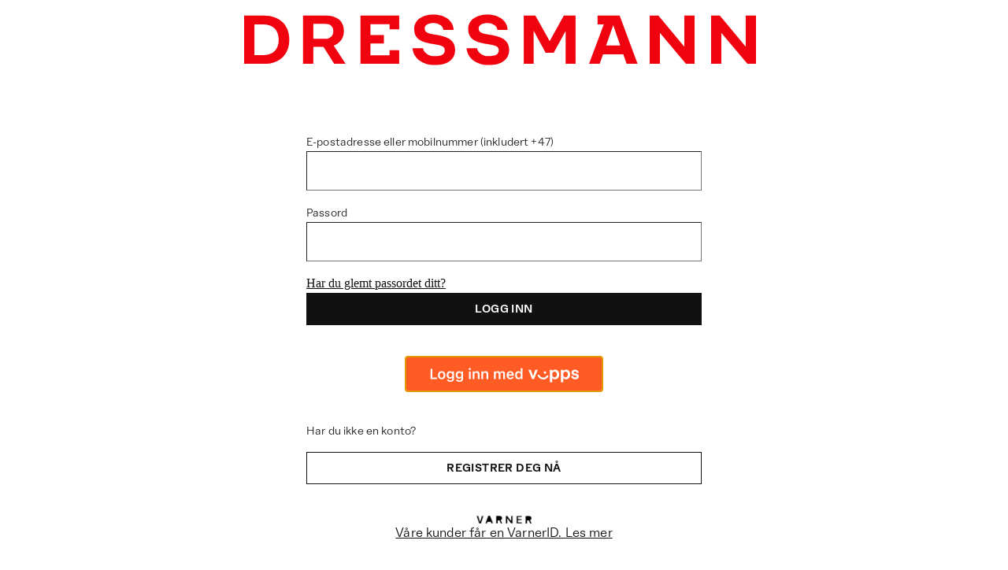

--- FILE ---
content_type: text/css
request_url: https://templates.varneridentity.com/dm/maincss.0b7a3a828bfb64c14cdc.css
body_size: 4737
content:
@import url(https://dressmann.imgix.net/globalassets/DressmannFonts/fontface.css);
html{-webkit-font-smoothing:antialiased;-moz-osx-font-smoothing:grayscale;box-sizing:border-box;-webkit-text-size-adjust:100%}*,*::before,*::after{box-sizing:inherit}strong,b{font-weight:700}body{margin:0;color:rgba(0,0,0,.87);font-family:"proxima-nova";text-transform:none;font-weight:300;font-size:16px;letter-spacing:0;line-height:1.5;background-color:#fafafa}@media print{body{background-color:#fff}}body::backdrop{background-color:#fafafa}
#KlarnaNOExchange{display:none}#KlarnaSEExchange{display:none}.pwdToggle{visibility:hidden;position:absolute;right:5px}.pwdToggle input[type=checkbox]{visibility:hidden;width:0;height:0}.pwdToggle input[type=checkbox]+label{visibility:visible;background:url(fed739758cdd164c01f0.svg) no-repeat;height:16px;width:17px;padding:0 23px 0 0;position:relative;bottom:48px;left:0;z-index:1;float:right}.pwdToggle input[type=checkbox]:checked+label{background:url(7b503ccaf3af24527540.svg) no-repeat}::-ms-reveal{display:none}.password-req-list{margin-left:16px;margin-bottom:8px}.password-req-label{text-transform:none;font-family:Dressmann Slab;font-size:1rem;line-height:1.5;letter-spacing:.00625rem;font-weight:700}.password-req-list-item{display:flex}.benefits-list-item{display:flex;padding-top:16px}.password-req-list-item-text{text-transform:none;font-family:Dressmann Sans;font-size:1rem;line-height:1.5;letter-spacing:.00938rem;font-weight:400}.password-req-list-item-text{padding-left:4px}.benefits-list-item-text{text-transform:none;font-family:Dressmann Sans;font-size:.875rem;line-height:1.5;letter-spacing:.00938rem;font-weight:700}.benefits-list-item-text{padding-left:4px}.password-req-list-item-icon-valid{content:url(a698aa4daf6ece5ff9c7.svg);width:24px;height:24px}.password-req-list-item-icon-invalid{content:url(daec550aaab6312535d7.svg);width:24px;height:24px}.benefits-levis-birthday-cake{content:url(73cbdede1e0a07014b2b.svg);width:24px;height:24px}.benefits-levis-star{content:url(058ad8218b107f9e0c9b.svg);width:24px;height:24px}.benefits-levis-truck{content:url(016084f4ea532e3fe5e2.svg);width:24px;height:24px}.benefits-levis-unlock{content:url(ce04cbd335db05ea1677.svg);width:24px;height:24px}.password-rules-description{text-transform:none;font-family:Dressmann Sans;font-size:.75rem;line-height:1.5;letter-spacing:.025rem;font-weight:400}.password-rules-description{margin-top:0}.terms-and-cond-list{margin-left:36px;margin-bottom:8px;list-style:disc}.terms-and-cond-label{text-transform:none;font-family:Dressmann Slab;font-size:1rem;line-height:1.5;letter-spacing:.00625rem;font-weight:700}.terms-and-cond-label{font-weight:400}.terms-and-cond-item-text a{text-transform:none;font-family:Dressmann Sans;font-size:1rem;line-height:1.5;letter-spacing:.00938rem;font-weight:400}.terms-and-cond-item-text a{color:#111}.terms-and-cond-item-text{margin-left:4px}body{background-color:#fff;background-repeat:no-repeat;background-position:center center;background-size:cover;background-attachment:fixed}html,#__next{color:rgba(0,0,0,.8705882353)}.root{display:flex;flex-wrap:wrap}.header{color:#111;display:flex;height:50px;width:100vw;justify-content:center;align-items:center}@media all and (min-width: 75em){.header{height:100px}}.header .logo{filter:brightness(0) saturate(100%) invert(13%) sepia(97%) saturate(5047%) hue-rotate(352deg) brightness(90%) contrast(110%);height:40px;align-self:center;margin-top:25px;max-width:85vw}@media all and (min-width: 75em){.header .logo{height:65px;margin-bottom:25px;align-self:center}}.description{margin-top:8px}.unifiedRoot{justify-content:center;width:100%;flex-wrap:wrap}.footer{text-transform:none;font-family:Dressmann Sans;font-size:1rem;line-height:1.5;letter-spacing:.00938rem;font-weight:400}.footer{color:#111;display:flex;justify-content:center;margin-bottom:16px}.footer a{color:#111}.footer .footer_link{display:flex;flex-direction:column;align-items:center;margin-top:32px}.footer .footer_img{width:70px}.footer_extra_padding{padding-top:16px}ul{margin:0;padding:0;list-style:none}input,select{width:100%;background-color:#fff !important;padding:12px;margin-bottom:16px;border-width:1px;border-radius:0}input,select{text-transform:none;font-family:Dressmann Sans;font-size:1rem;line-height:1.5;letter-spacing:.00938rem;font-weight:400}select{appearance:none;background-image:url("data:image/svg+xml;charset=US-ASCII,%3Csvg%20xmlns%3D%22http%3A%2F%2Fwww.w3.org%2F2000%2Fsvg%22%20width%3D%22292.4%22%20height%3D%22292.4%22%3E%3Cpath%20fill%3D%22rgba%280%2C%200%2C%200%2C%200.54%29%22%20d%3D%22M287%2069.4a17.6%2017.6%200%200%200-13-5.4H18.4c-5%200-9.3%201.8-12.9%205.4A17.6%2017.6%200%200%200%200%2082.2c0%205%201.8%209.3%205.4%2012.9l128%20127.9c3.6%203.6%207.8%205.4%2012.8%205.4s9.2-1.8%2012.8-5.4L287%2095c3.5-3.5%205.4-7.8%205.4-12.8%200-5-1.9-9.2-5.5-12.8z%22%2F%3E%3C%2Fsvg%3E");background-repeat:no-repeat;background-position:right 16px top 50%;background-size:10px auto}::-webkit-input-placeholder{color:#fff}:-moz-placeholder{color:#fff;opacity:1}::-moz-placeholder{color:#fff;opacity:1}:-ms-input-placeholder{color:#fff}input:-webkit-autofill,input:-webkit-autofill:hover,input:-webkit-autofill:focus,input:-webkit-autofill:active{-webkit-box-shadow:0 0 0 30px #fff inset !important}button{margin-bottom:16px}button#next{margin-bottom:0;cursor:pointer}.buttons button:disabled,button.disabled,button[aria-disabled=true],button[disabled]{border-color:rgba(0,0,0,.3803921569);background-color:rgba(0,0,0,.3803921569)}input[type=email]:focus,input[type=number]:focus,input[type=password]:focus,input[type=text]:focus,select:focus{outline:#111 solid 1px}#codeVerification #retryCode{cursor:pointer;text-decoration:underline}form{width:100%}.buttons{max-width:550px;margin:0 auto}.buttons input{margin-bottom:32px}.phoneEntry,.phoneNumbers,#codeVerification{max-width:550px;margin:0 auto}.entry{position:relative;max-width:550px;margin:0 auto}.attrEntry{position:relative}#api .working{height:36px;background:url([data-uri]) no-repeat center;display:none;width:100%;bottom:-30px;position:absolute;max-width:550px;margin:0 auto}.verifying-modal{display:none}.formWrapper{max-width:1550px;margin:25px auto;padding:16px 24px;width:100%;background-color:#fff}@media all and (min-width: 37.5em){.formWrapper{width:550px}}@media only screen and (max-width: 768px){.formWrapper{padding:16px}}button:disabled,#cancel:disabled,#createAccount:disabled,#continue:disabled{border-color:rgba(0,0,0,.3803921569);background-color:rgba(0,0,0,.3803921569)}button,#cancel,#createAccount,#continue{width:100%;height:41px;padding:6px 16px;display:flex;align-items:center;justify-content:center;border:1px solid #111;background-color:#111;color:#fff;text-align:center;text-decoration:none}button,#cancel,#createAccount,#continue{text-transform:uppercase;font-family:Dressmann Sans;font-size:.875rem;line-height:1.75;letter-spacing:.025rem;font-weight:700}button,#cancel,#createAccount,#continue{transition:all 100ms ease-out;position:relative;margin-bottom:16px}button:hover,button:focus,#cancel:hover,#cancel:focus,#createAccount:hover,#createAccount:focus,#continue:hover,#continue:focus{border-color:#0b0b0b;background-color:#0b0b0b}#createAccount,#cancel{border-color:#111;background-color:rgba(0,0,0,0);color:#111;margin-top:16px}#createAccount:hover,#createAccount:focus,#cancel:hover,#cancel:focus{background-color:rgba(0,0,0,.0392156863)}#createAccount{margin-top:16px}#continue{margin-top:32px}.intro{max-width:550px;margin-left:auto;margin-right:auto}.social{margin-top:40px}.options{display:flex;justify-content:center;flex-direction:column;gap:16px;align-items:center}#MobilepayExchangeFi{background-image:url(1e14f8473699ecde130d.svg);color:#5a78ff;background-repeat:no-repeat;display:block;height:44px;width:250px;border:none;background-color:rgba(0,0,0,0);padding:0;cursor:pointer;margin-bottom:0}#MobilepayExchangeDk{background-image:url(90024cf96e37757bce46.svg);color:#5a78ff;background-repeat:no-repeat;display:block;height:44px;width:250px;border:none;background-color:rgba(0,0,0,0);padding:0;cursor:pointer;margin-bottom:0}#VippsExchange{background-image:url(84920d0e25cde5ff34fd.svg);color:#ff5b24;background-repeat:no-repeat;display:block;height:44px;width:250px;border:none;background-color:rgba(0,0,0,0);padding:0;cursor:pointer;margin-bottom:0}button.klarna-login-btn{font-family:"-apple-system","BlinkMacSystemFont","Segoe UI","Roboto","Arial","sans-serif";display:flex !important;flex-direction:row;background-color:#0b051d;color:#f9f8f5;border:none;padding:8px 16px;margin:10px 0;font-size:16px;font-weight:500;text-transform:unset !important;letter-spacing:1px;cursor:pointer;text-decoration:none;border-radius:8px;width:250px;height:43px}button.klarna-login-btn img.klarna-badge{height:35px;margin-left:8px;vertical-align:middle;padding:4px 4px}p,.intro>*{text-transform:none;font-family:Dressmann Sans;font-size:.875rem;line-height:1.5;letter-spacing:.00938rem;font-weight:400}p,.intro>*{text-align:left}h2,.intro>*{text-transform:none;font-family:Dressmann Slab;font-size:1.25rem;line-height:1.5;letter-spacing:0;font-weight:700}@media(max-width: 1024px){h2,.intro>*{text-transform:none;font-family:Dressmann Slab;font-size:1.125rem;line-height:1.5;letter-spacing:.00938rem;font-weight:700}}h2,.intro>*{text-align:center}.heading{text-align:center;max-width:550px;margin-left:auto;margin-right:auto}h1,.heading>*{text-transform:none;font-family:Dressmann Slab;font-size:2.5rem;line-height:1.5;letter-spacing:-0.09375rem;font-weight:700}@media(max-width: 1024px){h1,.heading>*{text-transform:none;font-family:Dressmann Slab;font-size:1.5625rem;line-height:1.5;letter-spacing:.00938rem;font-weight:700}}.divider{min-height:16px;max-width:550px;margin:0 auto}.divider h2{display:none}.entry-item{position:relative}.entry-item label,.attrEntry label,.phoneEntry label{text-transform:none;font-family:Dressmann Sans;font-size:.875rem;line-height:1.5;letter-spacing:.00938rem;font-weight:400}.phoneEntry .readonly .phoneNumber{display:none}.helpLink{display:none}.highlightError{border:1px solid #d32f2f !important}.error{text-transform:none;font-family:Dressmann Sans;font-size:1rem;line-height:1.5;letter-spacing:.00938rem;font-weight:400}.error{color:#d32f2f;display:none}.error.pageLevel{background:#fdecea url(c3a83d7b786da58d0822.svg) no-repeat center;background-position-x:10px;padding:8px 16px 8px 45px;max-width:550px;margin:4px auto 16px}.error.itemLevel{margin-bottom:0}.error.show{display:flex;align-items:center;justify-content:space-between}.error.verificationErrorText{display:inline}.error p{margin:0}.error a{margin-left:16px}.warn{text-transform:none;font-family:Dressmann Sans;font-size:1rem;line-height:1.5;letter-spacing:.00938rem;font-weight:400}.warn{color:#ef6c00;display:none}.warn.pageLevel{background:#fdecea url(c3a83d7b786da58d0822.svg) no-repeat center;background-position-x:10px;padding:8px 16px 8px 45px;max-width:550px;margin:4px auto 16px}.warn.itemLevel{margin-bottom:0}.warn.show{display:flex;align-items:center;justify-content:space-between}.warn p{margin:0}.warn a{margin-left:16px}.password-label a{text-transform:none;font-family:Dressmann Sans;font-size:.875rem;line-height:1.5;letter-spacing:.00938rem;font-weight:400}#password{margin-bottom:16px;padding:12px 40px 12px 12px}#newPassword{margin-bottom:16px;padding:12px 40px 12px 12px}#forgotPassword{color:#111}.rememberMe{display:flex}.rememberMe{text-transform:none;font-family:Dressmann Sans;font-size:1rem;line-height:1.5;letter-spacing:.00938rem;font-weight:400}.rememberMe{justify-content:flex-end;align-items:baseline}.rememberMe input[type=checkbox]{width:auto}.rememberMe label{padding-left:4px}.create{text-transform:none;font-family:Dressmann Sans;font-size:.875rem;line-height:1.5;letter-spacing:.00938rem;font-weight:400}.create{color:inherit;text-align:center;max-width:550px;margin:24px auto 40px}.create p{margin-block-start:0}.create p a{margin-top:0}#attributeVerification{background-color:rgba(0,0,0,0);max-width:550px;margin:16px auto}.simplemodal-overlay{background-color:#000}.simplemodal-container{font-size:large}.simplemodal-wrap{display:flex;justify-content:center;align-items:center;background-color:#fff}.headerLink{display:flex}.flex-header-link{flex-direction:column;align-items:center;justify-content:center}.phoneNumbers .phoneNumber .type{display:none}.phoneNumbers .phoneNumber .number{display:none}.verificationInfoText#email_info{text-transform:none;font-family:Dressmann Sans;font-size:1rem;line-height:1.75;letter-spacing:.00938rem;font-weight:400}.verificationInfoText#email_info{display:block !important;margin-bottom:8px}form>div.allReadyMember{text-transform:none;font-family:Dressmann Sans;font-size:1rem;line-height:1.5;letter-spacing:.00938rem;font-weight:400}form>div.allReadyMember{position:relative;max-width:550px;margin:0 auto 16px}.verificationSuccessText{text-transform:none;font-family:Dressmann Sans;font-size:1rem;line-height:1.5;letter-spacing:.00938rem;font-weight:400}.verificationSuccessText{color:#fff;background-color:#2e7d32;text-align:center;margin-bottom:8px}.devTools{display:flex;flex-direction:column;background-color:#fff;align-items:center;width:300px;padding-right:8px;padding-top:8px;padding-left:8px;margin-left:8px;margin-top:8px;z-index:1000;position:fixed}.devToolsRow{display:flex;flex-direction:row;width:100%;justify-content:space-around;align-items:baseline}


--- FILE ---
content_type: text/css
request_url: https://dressmann.imgix.net/globalassets/DressmannFonts/fontface.css
body_size: 128
content:
@font-face {
  font-family: "Dressmann Sans";
  src: url("https://dressmann.imgix.net/globalassets/DressmannFonts/Sans/WOFF2/DressmannSans-Regular.woff2")
      format("woff2"),
    url("https://dressmann.imgix.net/globalassets/DressmannFonts/Sans/OTF/DressmannSans-Regular.otf")
      format("opentype"),
    url("https://dressmann.imgix.net/globalassets/DressmannFonts/Sans/WOFF/DressmannSans-Regular.woff")
      format("woff"),
    url("https://dressmann.imgix.net/globalassets/DressmannFonts/Sans/TTF/DressmannSans-Regular.ttf")
      format("truetype");
  font-display: fallback;
  font-style: normal;
  font-weight: 400;
  font-stretch: normal;
}
@font-face {
  font-family: "Dressmann Sans";
  src: url("https://dressmann.imgix.net/globalassets/DressmannFonts/Sans/WOFF2/DressmannSans-Medium.woff2")
      format("woff2"),
    url("https://dressmann.imgix.net/globalassets/DressmannFonts/Sans/OTF/DressmannSans-Medium.otf")
      format("opentype"),
    url("https://dressmann.imgix.net/globalassets/DressmannFonts/Sans/WOFF/DressmannSans-Medium.woff")
      format("woff"),
    url("https://dressmann.imgix.net/globalassets/DressmannFonts/Sans/TTF/DressmannSans-Medium.ttf")
      format("truetype");
  font-display: fallback;
  font-style: normal;
  font-weight: 600;
  font-stretch: normal;
}

@font-face {
  font-family: "Dressmann Sans";
  src: url("https://dressmann.imgix.net/globalassets/DressmannFonts/Sans/WOFF2/DressmannSans-Bold.woff2")
      format("woff2"),
    url("https://dressmann.imgix.net/globalassets/DressmannFonts/Sans/OTF/DressmannSans-Bold.otf")
      format("opentype"),
    url("https://dressmann.imgix.net/globalassets/DressmannFonts/Sans/WOFF/DressmannSans-Bold.woff")
      format("woff"),
    url("https://dressmann.imgix.net/globalassets/DressmannFonts/Sans/TTF/DressmannSans-Bold.ttf")
      format("truetype");
  font-display: fallback;
  font-style: normal;
  font-weight: 700;
  font-stretch: normal;
}

@font-face {
  font-family: "Dressmann Slab";
  src: url("https://dressmann.imgix.net/globalassets/DressmannFonts/Slab/WOFF2/DressmannSlab-Regular.woff2")
      format("woff2"),
    url("https://dressmann.imgix.net/globalassets/DressmannFonts/Slab/OTF/DressmannSlab-Regular.otf")
      format("opentype"),
    url("https://dressmann.imgix.net/globalassets/DressmannFonts/Slab/WOFF/DressmannSlab-Regular.woff")
      format("woff"),
    url("https://dressmann.imgix.net/globalassets/DressmannFonts/Slab/TTF/DressmannSlab-Regular.ttf")
      format("truetype");
  font-display: fallback;
  font-style: normal;
  font-weight: 400;
  font-stretch: normal;
}

@font-face {
  font-family: "Dressmann Slab";
  src: url("https://dressmann.imgix.net/globalassets/DressmannFonts/Slab/WOFF2/DressmannSlab-Medium.woff2")
      format("woff2"),
    url("https://dressmann.imgix.net/globalassets/DressmannFonts/Slab/OTF/DressmannSlab-Medium.otf")
      format("opentype"),
    url("https://dressmann.imgix.net/globalassets/DressmannFonts/Slab/WOFF/DressmannSlab-Medium.woff")
      format("woff"),
    url("https://dressmann.imgix.net/globalassets/DressmannFonts/Slab/TTF/DressmannSlab-Medium.ttf")
      format("truetype");
  font-display: fallback;
  font-style: normal;
  font-weight: 600;
  font-stretch: normal;
}

@font-face {
  font-family: "Dressmann Slab";
  src: url("https://dressmann.imgix.net/globalassets/DressmannFonts/Slab/WOFF2/DressmannSlab-Bold.woff2")
      format("woff2"),
    url("https://dressmann.imgix.net/globalassets/DressmannFonts/Slab/OTF/DressmannSlab-Bold.otf")
      format("opentype"),
    url("https://dressmann.imgix.net/globalassets/DressmannFonts/Slab/WOFF/DressmannSlab-Bold.woff")
      format("woff"),
    url("https://dressmann.imgix.net/globalassets/DressmannFonts/Slab/TTF/DressmannSlab-Bold.ttf")
      format("truetype");
  font-display: fallback;
  font-style: normal;
  font-weight: 700;
  font-stretch: normal;
}


--- FILE ---
content_type: image/svg+xml
request_url: https://templates.varneridentity.com/dm/logo.svg?1.0.4
body_size: 734
content:
<svg xmlns="http://www.w3.org/2000/svg" fill="none" viewBox="0 0 264 26"><path fill="#111" d="m46.459 25.435-5.537-8.752H35.69v8.752h-5.317V.561h11.654c5.996 0 9.429 2.876 9.429 7.882 0 3.558-1.85 6.282-5.095 7.508l-.137.052 6.115 9.432zM35.69 12.497h6.081c2.6 0 4.23-1.482 4.23-3.984 0-2.349-1.579-3.694-4.23-3.694H35.69zM227.869 25.435l-13.42-16.019v16.02h-5.284V.56h4.502l13.353 16.006V.56h5.317v24.874zM197.258 25.435h5.658L193.675.561h-11.38v4.478h3.193l-7.594 20.396h5.487l1.732-4.92h10.446zm-10.549-9.466 3.652-10.436 3.619 10.436zM75.015 18.336v2.657h-9.868v-6.08h6.946V10.54h-6.946V5.005h9.868v2.657h4.96V.561h-19.96v24.874h19.96v-7.099zM0 25.435V.561h10.023c4.197 0 7.645 1.226 9.955 3.523 2.174 2.178 3.33 5.262 3.33 8.905s-1.156 6.742-3.33 8.904c-2.31 2.316-5.758 3.542-9.955 3.542zm5.315-4.512h4.33c5.215 0 8.188-2.825 8.188-7.934 0-5.11-2.973-7.917-8.187-7.917H5.315zM98.358 25.997c-6.778 0-11.11-3.78-11.502-8.666h5.418c.374 2.248 2.77 4.051 5.588 4.12 3.296.086 5.674-.579 5.64-3.114-.051-2.502-3.244-2.623-6.404-3.185-4.4-.799-9.377-1.754-9.377-7.626C87.72 2.946 91.61 0 97.829 0s10.175 3.627 10.226 7.95h-5.283c-.052-1.821-2.192-3.609-4.943-3.609-2.752 0-4.706.903-4.706 2.861 0 2.52 2.77 2.657 5.98 3.219 4.417.784 9.734 1.925 9.734 7.712 0 5.262-4.246 7.867-10.482 7.867zM126.216 25.997c-6.778 0-11.109-3.78-11.502-8.666h5.418c.374 2.248 2.77 4.051 5.588 4.12 3.297.086 5.674-.579 5.622-3.114-.033-2.502-3.244-2.623-6.404-3.185-4.383-.799-9.359-1.754-9.359-7.626 0-4.58 3.89-7.526 10.108-7.526s10.159 3.627 10.226 7.95h-5.283c-.052-1.821-2.192-3.609-4.943-3.609-2.752 0-4.724.903-4.724 2.861 0 2.52 2.785 2.657 5.996 3.219 4.417.784 9.734 1.925 9.734 7.712 0 5.262-4.264 7.867-10.482 7.867zM149.338 25.435l-.018-17.077 6.167 11.357h4.194l6.151-11.32-.018 17.04h5.131V.561h-6.047l-7.305 13.126-7.39-13.126h-5.978v24.874zM259.55 25.435 246.112 9.416v16.02h-5.283V.56h4.501l13.353 16.006V.56H264v24.874z"/></svg>

--- FILE ---
content_type: image/svg+xml
request_url: https://templates.varneridentity.com/dm/84920d0e25cde5ff34fd.svg
body_size: 2366
content:
<svg width="250" height="44" viewBox="0 0 250 44" fill="none" xmlns="http://www.w3.org/2000/svg">
<rect width="250" height="44" rx="5" fill="#FF5B24"/>
<path d="M31.6435 28.5V15.4651H33.974V26.5398H39.954V28.5H31.6435ZM45.8424 28.6987C42.8795 28.6987 41.0909 26.7656 41.0909 23.5679V23.5498C41.0909 20.3792 42.9066 18.437 45.8424 18.437C48.7872 18.437 50.5938 20.3701 50.5938 23.5498V23.5679C50.5938 26.7656 48.7962 28.6987 45.8424 28.6987ZM45.8424 26.874C47.4051 26.874 48.2904 25.6545 48.2904 23.5769V23.5588C48.2904 21.4812 47.3961 20.2527 45.8424 20.2527C44.2796 20.2527 43.3854 21.4812 43.3854 23.5588V23.5769C43.3854 25.6545 44.2796 26.874 45.8424 26.874ZM56.8978 31.9688C54.2962 31.9688 52.7334 30.8577 52.5076 29.1956L52.5166 29.1685H54.7659L54.775 29.1956C54.9285 29.8279 55.6783 30.2705 56.9339 30.2705C58.4695 30.2705 59.3638 29.5569 59.3638 28.2922V26.4043H59.2103C58.6412 27.4612 57.5662 28.0393 56.2022 28.0393C53.7 28.0393 52.1463 26.1062 52.1463 23.3059V23.2878C52.1463 20.4333 53.7 18.4641 56.2474 18.4641C57.6114 18.4641 58.6773 19.1326 59.2374 20.2527H59.3548V18.6267H61.6041V28.2561C61.6041 30.5325 59.7793 31.9688 56.8978 31.9688ZM56.8978 26.2507C58.4605 26.2507 59.4 25.0493 59.4 23.3059V23.2878C59.4 21.5444 58.4515 20.334 56.8978 20.334C55.335 20.334 54.4498 21.5444 54.4498 23.2878V23.3059C54.4498 25.0493 55.335 26.2507 56.8978 26.2507ZM68.4048 31.9688C65.8032 31.9688 64.2405 30.8577 64.0146 29.1956L64.0237 29.1685H66.2729L66.282 29.1956C66.4355 29.8279 67.1853 30.2705 68.4409 30.2705C69.9766 30.2705 70.8708 29.5569 70.8708 28.2922V26.4043H70.7173C70.1482 27.4612 69.0732 28.0393 67.7092 28.0393C65.207 28.0393 63.6533 26.1062 63.6533 23.3059V23.2878C63.6533 20.4333 65.207 18.4641 67.7544 18.4641C69.1184 18.4641 70.1843 19.1326 70.7444 20.2527H70.8618V18.6267H73.1111V28.2561C73.1111 30.5325 71.2864 31.9688 68.4048 31.9688ZM68.4048 26.2507C69.9675 26.2507 70.907 25.0493 70.907 23.3059V23.2878C70.907 21.5444 69.9585 20.334 68.4048 20.334C66.842 20.334 65.9568 21.5444 65.9568 23.2878V23.3059C65.9568 25.0493 66.842 26.2507 68.4048 26.2507ZM81.5546 16.9736C80.8139 16.9736 80.2086 16.3865 80.2086 15.6458C80.2086 14.9141 80.8139 14.3179 81.5546 14.3179C82.2863 14.3179 82.8915 14.9141 82.8915 15.6458C82.8915 16.3865 82.2863 16.9736 81.5546 16.9736ZM80.4254 28.5V18.6267H82.6747V28.5H80.4254ZM85.2389 28.5V18.6267H87.4881V20.1353H87.6417C88.1114 19.0784 89.0599 18.437 90.4872 18.437C92.6913 18.437 93.8927 19.7649 93.8927 22.1135V28.5H91.6434V22.6375C91.6434 21.1018 91.0201 20.325 89.6561 20.325C88.3192 20.325 87.4881 21.2644 87.4881 22.7458V28.5H85.2389ZM96.3484 28.5V18.6267H98.5977V20.1353H98.7513C99.221 19.0784 100.169 18.437 101.597 18.437C103.801 18.437 105.002 19.7649 105.002 22.1135V28.5H102.753V22.6375C102.753 21.1018 102.13 20.325 100.766 20.325C99.4288 20.325 98.5977 21.2644 98.5977 22.7458V28.5H96.3484ZM112.19 28.5V18.6267H114.439V20.1624H114.593C115.018 19.0603 116.011 18.437 117.303 18.437C118.64 18.437 119.615 19.1235 120.04 20.2166H120.194C120.672 19.1416 121.81 18.437 123.184 18.437C125.171 18.437 126.363 19.6565 126.363 21.707V28.5H124.114V22.2581C124.114 20.9753 123.527 20.325 122.325 20.325C121.151 20.325 120.392 21.2012 120.392 22.3303V28.5H118.143V22.0955C118.143 21.0024 117.466 20.325 116.363 20.325C115.252 20.325 114.439 21.2644 114.439 22.4929V28.5H112.19ZM133.056 28.6987C130.12 28.6987 128.34 26.7295 128.34 23.5859V23.5769C128.34 20.4695 130.138 18.437 132.947 18.437C135.756 18.437 137.491 20.4062 137.491 23.3872V24.1279H130.59C130.617 25.8984 131.574 26.9282 133.101 26.9282C134.32 26.9282 135.016 26.314 135.233 25.8623L135.26 25.7991H137.401L137.373 25.8804C137.057 27.1541 135.738 28.6987 133.056 28.6987ZM132.974 20.1985C131.719 20.1985 130.779 21.0476 130.608 22.6194H135.296C135.142 21.0024 134.23 20.1985 132.974 20.1985ZM143.099 28.6626C140.624 28.6626 139.052 26.7024 139.052 23.5769V23.5588C139.052 20.4153 140.597 18.4641 143.099 18.4641C144.454 18.4641 145.583 19.1326 146.098 20.1985H146.252V14.8057H148.51V28.5H146.252V26.9553H146.098C145.556 28.0303 144.49 28.6626 143.099 28.6626ZM143.804 26.7656C145.339 26.7656 146.288 25.5552 146.288 23.5769V23.5588C146.288 21.5806 145.33 20.3611 143.804 20.3611C142.277 20.3611 141.338 21.5715 141.338 23.5588V23.5769C141.338 25.5642 142.268 26.7656 143.804 26.7656Z" fill="white"/>
<path fill-rule="evenodd" clip-rule="evenodd" d="M220 20.3784C219.28 17.6307 217.531 16.54 215.145 16.54C213.211 16.54 210.784 17.6307 210.784 20.2571C210.784 21.954 211.957 23.2876 213.869 23.6312L215.68 23.9542C216.914 24.1763 217.264 24.6411 217.264 25.2674C217.264 25.9745 216.503 26.3784 215.371 26.3784C213.89 26.3784 212.965 25.8532 212.82 24.3783L210.208 24.7824C210.619 27.6308 213.17 28.8029 215.474 28.8029C217.655 28.8029 219.979 27.5501 219.979 25.0249C219.979 23.3075 218.93 22.0553 216.976 21.6912L214.981 21.3279C213.869 21.1259 213.499 20.5804 213.499 20.0551C213.499 19.3884 214.219 18.9645 215.207 18.9645C216.462 18.9645 217.346 19.3884 217.387 20.7823L220 20.3784ZM161.925 24.7013L164.64 16.8428H167.828L163.097 28.4994H160.731L156 16.8431H159.188L161.925 24.7013ZM178.608 20.1764C178.608 21.1055 177.868 21.752 177.004 21.752C176.14 21.752 175.399 21.1055 175.399 20.1764C175.399 19.247 176.14 18.6007 177.004 18.6007C177.868 18.6007 178.609 19.247 178.609 20.1764H178.608ZM179.102 24.2977C178.032 25.6711 176.901 26.6206 174.905 26.6207C172.869 26.6207 171.285 25.4086 170.051 23.6309C169.557 22.9035 168.796 22.742 168.24 23.1259C167.726 23.4896 167.603 24.2573 168.076 24.924C169.783 27.4897 172.149 28.9843 174.905 28.9843C177.436 28.9843 179.411 27.7724 180.953 25.7521C181.529 25.0048 181.509 24.2371 180.953 23.8128C180.439 23.4084 179.678 23.5504 179.102 24.2977ZM186.2 22.6409C186.2 25.0249 187.599 26.2776 189.163 26.2776C190.643 26.2776 192.166 25.1057 192.166 22.6409C192.166 20.2164 190.643 19.045 189.183 19.045C187.599 19.045 186.2 20.156 186.2 22.6409ZM186.2 18.4594V16.863H183.3V32.54H186.2V26.964C187.167 28.2571 188.422 28.8029 189.841 28.8029C192.495 28.8029 195.087 26.7421 195.087 22.4998C195.087 18.4388 192.392 16.5402 190.088 16.5402C188.257 16.5402 187.002 17.3683 186.2 18.4594ZM200.128 22.6409C200.128 25.0249 201.526 26.2776 203.09 26.2776C204.571 26.2776 206.093 25.1057 206.093 22.6409C206.093 20.2164 204.571 19.045 203.11 19.045C201.526 19.045 200.127 20.156 200.127 22.6409H200.128ZM200.128 18.4594V16.863H200.127H197.227V32.54H200.127V26.964C201.094 28.2571 202.349 28.8029 203.768 28.8029C206.422 28.8029 209.014 26.7421 209.014 22.4998C209.014 18.4388 206.319 16.5402 204.015 16.5402C202.184 16.5402 200.93 17.3683 200.128 18.4594Z" fill="white"/>
</svg>


--- FILE ---
content_type: application/javascript
request_url: https://templates.varneridentity.com/dm/main.098f9bb41465f4a13e12.js
body_size: 9589
content:
(()=>{var e={606:e=>{var r,t,n=e.exports={};function o(){throw new Error("setTimeout has not been defined")}function a(){throw new Error("clearTimeout has not been defined")}function i(e){if(r===setTimeout)return setTimeout(e,0);if((r===o||!r)&&setTimeout)return r=setTimeout,setTimeout(e,0);try{return r(e,0)}catch(t){try{return r.call(null,e,0)}catch(t){return r.call(this,e,0)}}}!function(){try{r="function"==typeof setTimeout?setTimeout:o}catch(e){r=o}try{t="function"==typeof clearTimeout?clearTimeout:a}catch(e){t=a}}();var s,l=[],d=!1,c=-1;function u(){d&&s&&(d=!1,s.length?l=s.concat(l):c=-1,l.length&&m())}function m(){if(!d){var e=i(u);d=!0;for(var r=l.length;r;){for(s=l,l=[];++c<r;)s&&s[c].run();c=-1,r=l.length}s=null,d=!1,function(e){if(t===clearTimeout)return clearTimeout(e);if((t===a||!t)&&clearTimeout)return t=clearTimeout,clearTimeout(e);try{return t(e)}catch(r){try{return t.call(null,e)}catch(r){return t.call(this,e)}}}(e)}}function p(e,r){this.fun=e,this.array=r}function v(){}n.nextTick=function(e){var r=new Array(arguments.length-1);if(arguments.length>1)for(var t=1;t<arguments.length;t++)r[t-1]=arguments[t];l.push(new p(e,r)),1!==l.length||d||i(m)},p.prototype.run=function(){this.fun.apply(null,this.array)},n.title="browser",n.browser=!0,n.env={},n.argv=[],n.version="",n.versions={},n.on=v,n.addListener=v,n.once=v,n.off=v,n.removeListener=v,n.removeAllListeners=v,n.emit=v,n.prependListener=v,n.prependOnceListener=v,n.listeners=function(e){return[]},n.binding=function(e){throw new Error("process.binding is not supported")},n.cwd=function(){return"/"},n.chdir=function(e){throw new Error("process.chdir is not supported")},n.umask=function(){return 0}}},r={};function t(n){var o=r[n];if(void 0!==o)return o.exports;var a=r[n]={exports:{}};return e[n](a,a.exports,t),a.exports}t.g=function(){if("object"==typeof globalThis)return globalThis;try{return this||new Function("return this")()}catch(e){if("object"==typeof window)return window}}(),(()=>{var e;t.g.importScripts&&(e=t.g.location+"");var r=t.g.document;if(!e&&r&&(r.currentScript&&"SCRIPT"===r.currentScript.tagName.toUpperCase()&&(e=r.currentScript.src),!e)){var n=r.getElementsByTagName("script");if(n.length)for(var o=n.length-1;o>-1&&(!e||!/^http(s?):/.test(e));)e=n[o--].src}if(!e)throw new Error("Automatic publicPath is not supported in this browser");e=e.replace(/^blob:/,"").replace(/#.*$/,"").replace(/\?.*$/,"").replace(/\/[^\/]+$/,"/"),t.p=e})(),(()=>{"use strict";var e=function(e){return e.charAt(0).toUpperCase()+e.slice(1)},r=function(r,t){r.dataset["varner"+e(t)]="true"},n=function(r,t){return void 0!==r.dataset["varner"+e(t)]&&"true"===r.dataset["varner"+e(t)]};function o(e,r){var t=document.createElement(e,r);return t.dataset.varnerAdded="true",t}var a=function(){return new URLSearchParams(document.location.search.substring(1))},i=function(e){return a().get(e)};function s(e){var r=document.getElementsByClassName(e)[0];return r||console.warn("Element with class name ".concat(e," not found.")),r}var l,d={benefits1:"1 kr = 1 poeng. For hver 1000 poeng, får du en bonus på 50 kr.",benefits2:"Få gratis frakt og retur på alle bestillinger.",benefits3:"Få nyheter, limited edition-samarbeid og store salg først.",benefits4:"Fortell oss når du har bursdag og få 1000 poeng hvert år.",passwordReqLabel:"Lag et passord som møter alle kravene under",passwordReqSmallLetter:"Minst en liten bokstav",passwordReqLargeLetter:"Minst en stor bokstav",passwordReqNumber:"Minst ett tall",passwordReqLength:"Minst åtte tegn",passwordRulesDescription:"Passord må være minst 8 tegn, inneholde minst én stor bokstav og ett tall, og kan ikke være lette å gjette – vanlige eller risikable passord er ikke tillatt.",errorUserExists:'Du er allerede registrert med en VarnerID. Trykk "Avbryt" og logg inn for å bli medlem i kundeklubben',readMoreText:"Våre kunder får en VarnerID. Les mer",documentTitle:"Logg inn med VarnerID konto",termsAndConditionLabel:"Når du velger å bli medlem, aksepterer du våre ",membershipTermsLinkText:"medlemsvilkår",termsAndConditionLabelMiddel:" og ",userTermsLinkText:"brukervilkår",memberShipLabel:"Medlemsvilkår",readMore:"Les vår personvernerklæring ",privacyLabel:"her",allReadyMember:"Du har allerede registrert deg i en av våre Varners butikkjeder. Logg inn med ditt mobilnummer eller e-postadresse."},c={benefits1:" $1 = 1 point. Every 125 points earns a $5 reward.",benefits2:"Get free shipping & returns on all orders",benefits3:"Shop new arrivals, limited-edition collabs and big sales first.",benefits4:"Share your birthday and receive [100 points] every year.",passwordReqLabel:"Please enter a password in accordance with the requirements below",passwordReqSmallLetter:"1 lower case letter",passwordReqLargeLetter:"1 capital letter",passwordReqNumber:"A number",passwordReqLength:"At least 8 characters",passwordRulesDescription:"Passwords must be at least 8 characters long, contain at least one uppercase letter and one special character, and can't be easy to guess – commonly used or risky passwords are not permitted.",errorUserExists:'You are already registered with a VarnerID. Press "Cancel" and log in to become a member of the customer club',readMoreText:"Read more about VarnerID",documentTitle:"Log in with VarnerID account",termsAndConditionLabel:"By choosing to become a member, you accept our ",membershipTermsLinkText:"terms of membership",termsAndConditionLabelMiddel:" and ",userTermsLinkText:"terms of use",memberShipLabel:"Terms of membership",readMore:"Read our privacy policy ",privacyLabel:"here",allReadyMember:"The e-mail and/or phone number is already registered. Please use your VarnerID to log in."},u={benefits1:"1 kr = 1 poäng. Varje 125 poäng ger en belöning på 5 kr.",benefits2:"Get free shipping & returns on all orders",benefits3:"Shop new arrivals, limited-edition collabs and big sales first.",benefits4:"Share your birthday and receive [100 points] every year.",passwordReqLabel:"Skapa ett lösenord som möter kriterierna nedan",passwordReqSmallLetter:"Minst en liten bokstav",passwordReqLargeLetter:"Minst en stor bokstav",passwordReqNumber:"Minst en siffra",passwordReqLength:"Minst åtta tecken",passwordRulesDescription:"Passwords must be at least 8 characters long, contain at least one uppercase letter and one special character, and can't be easy to guess – commonly used or risky passwords are not permitted.",errorUserExists:'Du är redan registrerad med ett VarnerID. Tryck på "Avbryt" och logga in för att bli medlem i kundklubben',readMoreText:"Våra kunder får ett VarnerID. Läs mer",documentTitle:"Logga in med VarnerID-konto",termsAndConditionLabel:"När du blir medlem godkänner du våra ",membershipTermsLinkText:"villkor",termsAndConditionLabelMiddel:" och ",userTermsLinkText:"användarvillkor",memberShipLabel:"Medlemsvillkor",readMore:"Läs vår integritetspolicy / sekretesspolicy ",privacyLabel:"här",allReadyMember:"Du har redan registrerat dig hos en av våra Varner butikskedjor. Logga in med ditt mobilnummer eller din e-postadress."},m={benefits1:"1 € = 1 piste. Jokaisesta 125 pisteestä saat 5 € palkinnon.",benefits2:"Get free shipping & returns on all orders",benefits3:"Shop new arrivals, limited-edition collabs and big sales first.",benefits4:"Share your birthday and receive [100 points] every year.",passwordReqLabel:"Luo salasana, joka vastaa alla olevia ehtoja",passwordReqSmallLetter:"Vähintään yksi pieni kirjain",passwordReqLargeLetter:"Vähintää yksi suuri kirjain",passwordReqNumber:"Vähintää yksi numero",passwordReqLength:"Vähintään kahdeksan merkkiä",passwordRulesDescription:"Passwords must be at least 8 characters long, contain at least one uppercase letter and one special character, and can't be easy to guess – commonly used or risky passwords are not permitted.",errorUserExists:'Olet jo rekisteröitynyt VarnerID:llä. Paina "Peruuta" ja kirjaudu sisään liittyäksesi asiakaskerhoon',readMoreText:"Asiakkaamme saavat VarnerID-tunnuksen. Lue lisää",documentTitle:"Kirjaudu sisään VarnerID-tilillä",termsAndConditionLabel:"Liittymällä jäseneksi hyväksyt ",membershipTermsLinkText:"ehtomme",termsAndConditionLabelMiddel:" ja ",userTermsLinkText:"Käyttöehdot",memberShipLabel:"Jäsenehdot",readMore:"Lue tietosuojakäytäntömme ",privacyLabel:"täältä",allReadyMember:"Olet jo rekisteröitynyt kanta-asiakkaaksi yhteen tai useampaan Varner-konsernin ketjuista. Kirjaudu sisään puhelinnumerollasi tai sähköpostillasi."},p={benefits1:"1 kr = 1 point. Hver 125 point giver en belønning på 5 kr.",benefits2:"Get free shipping & returns on all orders",benefits3:"Shop new arrivals, limited-edition collabs and big sales first.",benefits4:"Share your birthday and receive [100 points] every year.",passwordReqLabel:"Opret en ny adgangskode, der opfylder alle kravene nedenfor",passwordReqSmallLetter:"1 lille bogstav",passwordReqLargeLetter:"1 stort bogstav",passwordReqNumber:"Et tal",passwordReqLength:"Mindst 8 tegn",passwordRulesDescription:"Passwords must be at least 8 characters long, contain at least one uppercase letter and one special character, and can't be easy to guess – commonly used or risky passwords are not permitted.",errorUserExists:"Tilbage til login",readMoreText:"Læs mere om VarnerID",documentTitle:"Log på med en VarnerID konto",termsAndConditionLabel:"Når du vælger at blive medlem, accepterer du vores ",membershipTermsLinkText:"medlemsbetingelser",termsAndConditionLabelMiddel:" og ",userTermsLinkText:"privatlivspolitik",memberShipLabel:"Medlemsbetingelser",readMore:"Læs vores privatlivspolitik ",privacyLabel:"her",allReadyMember:"E-mail adresse/telefonnummer er allerede registeret hos os. Venligst brug dit VarnerID for at logge ind."},v={benefits1:"1 € = 1 Punkt. Alle 125 Punkte ergeben eine Prämie von 5 €.",benefits2:"Get free shipping & returns on all orders",benefits3:"Shop new arrivals, limited-edition collabs and big sales first.",benefits4:"Share your birthday and receive [100 points] every year.",passwordReqLabel:"Gib ein neues Passwort ein, das alle unten aufgeführten Anforderungen erfüllt",passwordReqSmallLetter:"Ein Kleinbuchstabe",passwordReqLargeLetter:"Ein Großbuchstabe",passwordReqNumber:"Eine Ziffer",passwordReqLength:"Mindestens 8 Zeichen",passwordRulesDescription:"Passwords must be at least 8 characters long, contain at least one uppercase letter and one special character, and can't be easy to guess – commonly used or risky passwords are not permitted.",errorUserExists:"Zurück zur Anmeldung",readMoreText:"Lese mehr über VarnerID",documentTitle:"Loggen Sie sich mit dem VarnerID-Konto ein",termsAndConditionLabel:"Wenn du Mitglied bei uns wirst, akzeptierst du unsere ",membershipTermsLinkText:"mitgliedschaftsbedingungen",termsAndConditionLabelMiddel:" und ",userTermsLinkText:"Datenschutzerklärung",memberShipLabel:"Mitgliedschaftsbedingungen",readMore:"Lese unsere Datenschutzerklärung ",privacyLabel:"hier",allReadyMember:"E-Mailadresse/Telefonnummer ist schon in gebrauch bei uns. Bitte benutze das VarnerID um einzuloggen."},h={no:d,"nb-NO":d,sv:u,"sv-SE":u,en:c,"en-US":c,fi:m,"fi-FI":m,de:v,"de-DE":v,at:v,"de-AT":v,dk:p,"da-DK":p},b={"2WN":{memberShipTermsUrl:"https://voltfashion.com/no/corporate/volt-member/medlemsvilkar-personvernerklaring/",privacyUrl:"https://voltfashion.com/no/corporate/vilkar-og-betingelser/personvernerklaring/",readMoreUrl:"https://voltfashion.com/no/corporate/volt-member/hva-er-varnerid/",userTermsUrl:"https://voltfashion.com/no/corporate/vilkar-og-betingelser/brukervilkar/"},"2WS":{memberShipTermsUrl:"https://voltfashion.com/sv/corporate/volt-member/medlemsvillkor/",privacyUrl:"https://voltfashion.com/sv/corporate/villkor/personuppgiftspolicy/",readMoreUrl:"https://voltfashion.com/sv/corporate/volt-member/vad-ar-varnerid/",userTermsUrl:"https://voltfashion.com/sv/corporate/villkor/Anvandarvillkor/"},"2WF":{memberShipTermsUrl:"https://voltfashion.com/fi/corporatepages_fi/volt-member/jasenehdot-ja-tietosuojalausunto/",privacyUrl:"https://voltfashion.com/fi/corporatepages_fi/ehdot/yksityisyydensuoja/",readMoreUrl:"https://voltfashion.com/fi/corporatepages_fi/volt-member/mika-on-varnerid/",userTermsUrl:"https://voltfashion.com/fi/corporatepages_fi/ehdot/kayttoehdot/"},"5WN":{memberShipTermsUrl:"https://carlings.com/no/corporate/club-carlings/medlemsvilkar2/",privacyUrl:"https://carlings.com/no/corporate/vilkar/personvern/",readMoreUrl:"https://carlings.com/no/corporate/club-carlings/hva-er-varnerid/",userTermsUrl:"https://carlings.com/no/corporate/vilkar/brukervilkar/"},"5WS":{memberShipTermsUrl:"https://carlings.com/sv/corporate/club-carlings/medlemsvillkor-sekretesspolicy2/",privacyUrl:"https://carlings.com/sv/corporate/villkor/sekretessochsakerhet/",readMoreUrl:"https://carlings.com/sv/corporate/club-carlings/vad-ar-varnerid/",userTermsUrl:"https://carlings.com/sv/corporate/villkor/brukervilkar/"},"5WF":{memberShipTermsUrl:"https://carlings.com/fi/corporatepages_fi/club-carlings/jasenehdot2/",privacyUrl:"https://carlings.com/fi/corporatepages_fi/ehdot/privacy-policy-fi/",readMoreUrl:"https://carlings.com/fi/corporatepages_fi/club-carlings/mika-on-varnerid/",userTermsUrl:"https://carlings.com/fi/corporatepages_fi/ehdot/brukervilkar/"},YFI:{memberShipTermsUrl:"https://junkyard.com/fi/corporate-pages/junkyard-community/membership-terms/",privacyUrl:"https://junkyard.com/fi/corporate-pages/Kayttoehdot/Tietosuojailmoitus/",readMoreUrl:"https://junkyard.com/fi/corporate-pages/junkyard-yhteiso/mika-on-varnerid/",userTermsUrl:"https://junkyard.com/fi/corporate-pages/Kayttoehdot/kayttoehdot/"},YNO:{memberShipTermsUrl:"https://junkyard.com/no/corporate/junkyard-community/membership-terms//",privacyUrl:"https://junkyard.com/no/corporate/vilkar-og-betingelser/personvernerklaring/",readMoreUrl:"https://junkyard.com/no/corporate/junkyard-community/hva-er-varnerid/",userTermsUrl:"https://junkyard.com/no/corporate/vilkar-og-betingelser/brukervilkar/"},YSE:{memberShipTermsUrl:"https://junkyard.com/sv/corporate/junkyard-community/membership-terms/",privacyUrl:"https://junkyard.com/sv/corporate/villkor/personuppgiftspolicy/",readMoreUrl:"https://junkyard.com/sv/corporate/junkyard-community/vad-ar-varnerid/",userTermsUrl:"https://junkyard.com/sv/corporate/villkor/Anvandarvillkor/"},YWW:{memberShipTermsUrl:"https://junkyard.com/en/corporate_pages_en/terms-and-conditions/terms-of-use/",privacyUrl:"https://junkyard.com/en/corporate_pages_en/terms-and-conditions/privacy-policy/",readMoreUrl:"https://junkyard.com/en/corporate_pages_en/junkyard-community/what-is-varnerid/",userTermsUrl:"https://junkyard.com/en/corporate_pages_en/terms-and-conditions/terms-of-use/"},YDK:{memberShipTermsUrl:"https://junkyard.com/da/corporate_pages_en/vilkar-og-betingelser/brugervilkar/",privacyUrl:"https://junkyard.com/da/corporate_pages_en/vilkar-og-betingelser/Privatlivspolitik/",readMoreUrl:"",userTermsUrl:"https://junkyard.com/da/corporate_pages_en/vilkar-og-betingelser/brugervilkar/"},YDE:{memberShipTermsUrl:"https://junkyard.com/de/corporate_pages_en/Geschaftsbedingungen/Nutzungsbedingungen/",privacyUrl:"https://junkyard.com/de/corporate_pages_en/Geschaftsbedingungen/Datenschutzerklarung/",readMoreUrl:"",userTermsUrl:"https://junkyard.com/de/corporate_pages_en/Geschaftsbedingungen/Nutzungsbedingungen/"},"1WF":{memberShipTermsUrl:"https://dressmann.com/fi/yrityssivut/friends-of-dressmann/jasenehdot/",privacyUrl:"https://dressmann.com/fi/yrityssivut/tee-ostoksia-meilla/kayttoehdot/uudet-jasenehdot/",readMoreUrl:"https://dressmann.com/fi/yrityssivut/friends-of-dressmann/mika-on-varnerid/",userTermsUrl:"https://dressmann.com/fi/yrityssivut/tee-ostoksia-meilla/kayttoehdot/kayttoehdot/"},"1WN":{memberShipTermsUrl:"https://dressmann.com/no/bedriftssider/friends-of-dressmann/medlemsvilkar/",privacyUrl:"https://dressmann.com/no/bedriftssider/handle-hos-dressmann/vilkar-og-betingelser/endring-i-medlemsvilkar/",readMoreUrl:"https://dressmann.com/no/bedriftssider/friends-of-dressmann/hva-er-varnerid/",userTermsUrl:"https://dressmann.com/no/bedriftssider/handle-hos-dressmann/vilkar-og-betingelser/brukervilkar/"},"1WS":{memberShipTermsUrl:"https://dressmann.com/sv/corporate/friends-of-dressmann/medlemsvillkor/",privacyUrl:"https://dressmann.com/sv/corporate/handla-hos-dressmann/villkor/nya-medlemsvillkor/",readMoreUrl:"https://dressmann.com/sv/corporate/friends-of-dressmann/vad-ar-varnerid/",userTermsUrl:"https://dressmann.com/sv/corporate/handla-hos-dressmann/villkor/anvandarvillkor/"},"1DK":{memberShipTermsUrl:"https://dressmann.com/da/corporate/friends-of-dressmann/vilkar-for-medlemskab/",privacyUrl:"https://dressmann.com/da/corporate/vilkar-betingelser/fortrolighedspolitik/",readMoreUrl:"https://dressmann.com/da/corporate/friends-of-dressmann/varner-id/",userTermsUrl:"https://dressmann.com/da/corporate/vilkar-betingelser/brugervilkar/"},"1DE":{memberShipTermsUrl:"https://dressmann.com/de/service/friends-of-dressmann/mitgliedschaftsbedingungen/",privacyUrl:"https://dressmann.com/de/service/bedingungen-richtlinien/datenschutzbestimmungen/",readMoreUrl:"https://dressmann.com/de/service/friends-of-dressmann/varner-id/",userTermsUrl:"https://dressmann.com/de/service/bedingungen-richtlinien/nutzungsbedingungen/"},"1AT":{memberShipTermsUrl:"https://dressmann.com/de-at/service/friends-of-dressmann/mitgliedschaftsbedingungen/",privacyUrl:"https://dressmann.com/de-at/service/bedingungen-richtlinien/datenschutzbestimmungen/",readMoreUrl:"https://dressmann.com/de-at/service/friends-of-dressmann/varner-id/",userTermsUrl:"https://dressmann.com/de-at/service/bedingungen-richtlinien/nutzungsbedingungen/"},"8WN":{memberShipTermsUrl:"https://cubus.com/no/bedriftssider/cubus-friends-kundeklubb/medlemsvilkar-og-personvernerklaring/",privacyUrl:"https://cubus.com/no/bedriftssider/handle-hos-cubus/Sikkerhet/",readMoreUrl:"https://cubus.com/no/bedriftssider/cubus-friends-kundeklubb/hva-er-varnerid/",userTermsUrl:"https://cubus.com/no/bedriftssider/handle-hos-cubus/brukervilkar/"},"8WS":{memberShipTermsUrl:"https://cubus.com/sv/foretaginfo/cubus-friends-kundklubb/medlemsvillkor-och-sekretesspolicy/",privacyUrl:"https://cubus.com/sv/foretaginfo/handla-hos-cubus/sekretess-och-sakerhet/",readMoreUrl:"https://cubus.com/sv/foretaginfo/cubus-friends-kundklubb/vad-ar-varnerid/",userTermsUrl:"https://cubus.com/sv/foretaginfo/handla-hos-cubus/Anvandarvillkor/"},"8WF":{memberShipTermsUrl:"https://cubus.com/fi/corporate/cubus-friends/jasenehdot-ja-tietosuojalausunto/",privacyUrl:"https://cubus.com/fi/corporate/tee-ostoksia-cubuksella/Yksityisyys-ja-turvallisuus/",readMoreUrl:"https://cubus.com/fi/corporate/cubus-friends/mika-on-varnerid/",userTermsUrl:"https://cubus.com/fi/corporate/tee-ostoksia-cubuksella/kayttoehdot/"},"6WN":{memberShipTermsUrl:"https://bikbok.com/no/bedriftsider/bik-bok-life/membershipterms_no/",privacyUrl:"https://bikbok.com/no/bedriftsider/vilkar-og-betingelser/privacy-and-cookies/",readMoreUrl:"https://bikbok.com/no/bedriftsider/bik-bok-life/hva-er-varner-id/",userTermsUrl:"https://bikbok.com/no/bedriftsider/vilkar-og-betingelser/brukervilkar/"},"6WS":{memberShipTermsUrl:"https://bikbok.com/sv/corporate-sv/bik-bok-life/membershipterms_se/",privacyUrl:"https://bikbok.com/sv/corporate-sv/produktinformation/privacy-and-cookies/",readMoreUrl:"https://bikbok.com/sv/corporate-sv/bik-bok-life/vad-ar-varner-id/",userTermsUrl:"https://bikbok.com/sv/corporate-sv/produktinformation/anvandarvillkor/"},"6WF":{memberShipTermsUrl:"https://bikbok.com/fi/corporate/bik-bok-life/membershipterms_fi/",privacyUrl:"https://bikbok.com/fi/corporate/Tuotetieto/privacy-and-cookies/",readMoreUrl:"https://bikbok.com/fi/corporate/bik-bok-life/mika-on-varnerid/",userTermsUrl:"https://bikbok.com/fi/corporate/Tuotetieto/kayttoehdot/"},LWN:{memberShipTermsUrl:"https://levi-nordic.com/no/levi/levi-red-tab/medlemsvilkar/",privacyUrl:"https://levi-nordic.com/no/levi/vilkar-betingelser/personvernerklaring/",readMoreUrl:"https://levi-nordic.com/no/levi/levi-red-tab/varner-id/",userTermsUrl:"https://levi-nordic.com/no/levi/vilkar-betingelser/brukervilkar/"},LWS:{memberShipTermsUrl:"https://levinordic.com/sv/corporate-sv/bik-bok-life/membershipterms_se/",privacyUrl:"https://levinordic.com/sv/corporate-sv/produktinformation/privacy-and-cookies/",readMoreUrl:"https://levinordic.com/sv/corporate-sv/bik-bok-life/vad-ar-varner-id/",userTermsUrl:"https://levinordic.com/sv/corporate-sv/produktinformation/anvandarvillkor/"},LWF:{memberShipTermsUrl:"https://levinordic.com/fi/corporate/bik-bok-life/membershipterms_fi/",privacyUrl:"https://levinordic.com/fi/corporate/Tuotetieto/privacy-and-cookies/",readMoreUrl:"https://levinordic.com/fi/corporate/bik-bok-life/mika-on-varnerid/",userTermsUrl:"https://levinordic.com/fi/corporate/Tuotetieto/kayttoehdot/"},OWS:{memberShipTermsUrl:"https://lesss-test.varnerbeta.com/sv/corporate/bik-bok-life/membershipterms_fi/",privacyUrl:"https://lesss-test.varnerbeta.com/sv/corporate/Tuotetieto/privacy-and-cookies/",readMoreUrl:"https://lesss-test.varnerbeta.com/sv/corporate/bik-bok-life/mika-on-varnerid/",userTermsUrl:"https://lesss-test.varnerbeta.com/sv/corporate/Tuotetieto/kayttoehdot/"}},f=function(e){var r=function(){var e=a().get("ui_locales");if(!e){var r=document.getElementsByTagName("html");if(r.length>0){var t=r[0].getAttribute("lang");null!==t&&(e=t)}}return e||(e="en"),e}();return(h[r]?h[r]:h.en)[e]},g=function(e){var r=a().get("marketId");return r||(r="2WN"),(b[r]?b[r]:b["2WN"])[e]},y={passwordReqSmallLetter:0,passwordReqLargeLetter:0,passwordReqNumber:0,passwordReqLength:0};function k(e){return e.toUpperCase()!==e}function w(e){return e.toLowerCase()!==e}function S(e){return/[0-9]/.test(e)}function T(e){return e.length>=8}function L(e,r,t,n){var a=o("li"),i=function(){var e=o("div");return e.className="password-req-list-item-icon-invalid",e}();return a.appendChild(i),a.appendChild(function(e){var r=o("div");return r.className="password-req-list-item-text",r.innerText=f(e),r}(e)),a.className="password-req-list-item",r.addEventListener("input",function(r){n(r.target.value)?(i.className="password-req-list-item-icon-valid",y[e]=1):(i.className="password-req-list-item-icon-invalid",y[e]=0),0!==y.passwordReqLength?Object.values(y).reduce(function(e,r){return e+r},0)<=2?l.setAttribute("disabled","true"):null==t||""!==t.value?l.removeAttribute("disabled"):l.setAttribute("disabled","true"):l.setAttribute("disabled","true")}),a}function U(e){var r,t=o("div");return t.appendChild(((r=o("h3")).className="password-req-label",r.textContent=f("passwordReqLabel"),r)),t.appendChild(function(e){var r,t=(r=document.querySelectorAll("input[type=password]#reenterPassword")).length>0?r[0]:null;null==t||t.addEventListener("input",function(){if(0!==y.passwordReqLength){var e=Object.values(y).reduce(function(e,r){return e+r},0);""===t.value?l.setAttribute("disabled","true"):""!==t.value&&e>2&&l.removeAttribute("disabled")}else l.setAttribute("disabled","true")});var n=o("ul");return n.className="password-req-list",n.appendChild(L("passwordReqSmallLetter",e,t,k)),n.appendChild(L("passwordReqLargeLetter",e,t,w)),n.appendChild(L("passwordReqNumber",e,t,S)),n.appendChild(L("passwordReqLength",e,t,T)),n}(e)),t}function A(){var e=document.querySelectorAll("input[type=password]#newPassword");if(0!==e.length){var t=e[0].parentElement;if(null!=t&&!n(t,"hasPasswordReq")){t.appendChild(U(e[0])),r(t,"hasPasswordReq");var o=document.querySelectorAll("button#continue");o.length>0&&(l=o[0],n(l,"hasPasswordReq")||(r(l,"hasPasswordReq"),l.setAttribute("disabled","true")))}}}function x(e,r){var t=o("a");return t.href=r,t.textContent=e,t.target="_blank",t}function q(){var e=o("div");return e.appendChild(function(){var e=o("h3");e.className="terms-and-cond-label";var r=f("termsAndConditionLabel"),t=f("termsAndConditionLabelMiddel"),n=x(f("membershipTermsLinkText"),g("memberShipTermsUrl")),a=x(f("userTermsLinkText"),g("userTermsUrl"));e.textContent=r,e.appendChild(n);var i=o("span");return i.textContent=t,e.appendChild(i),e.appendChild(a),e}()),e.appendChild(function(){var e=o("h4");e.className="terms-and-cond-label";var r=f("readMore"),t=x(f("privacyLabel"),g("privacyUrl"));return e.textContent=r,e.appendChild(t),e}()),e}var M="fixReadMoreLink";function E(e,r){if(null===e.nextSibling||"pwdToggle"!==e.nextSibling.className){var t=o("input");t.setAttribute("type","checkbox");var n=e.id+"toggler"+r;t.setAttribute("id",n);var a=o("label");a.setAttribute("for",n);var i=o("div");i.appendChild(t),i.className="pwdToggle",i.appendChild(a),e.insertAdjacentElement("afterend",i),t.onclick=s,t.onkeydown=s}function s(){"password"===e.type?e.type="text":e.type="password"}}function N(){for(var e=document.querySelectorAll("input[type=password]"),r=0;r<e.length;r++)E(e[r],r)}var R=[{prefix:"+47",label:"Norway (+47)"},{prefix:"+358",label:"Finland (+358)"}],C=function(e,r,t,n,o){var a=e.options;if(!t.startsWith(n))return!1;for(var i=0;i<a.length;++i)if(a[i].value===n&&a[i].label===o)return e.selectedIndex=i,!0},j=function(e){var t=document.querySelectorAll("select#countryCode"),o=document.querySelectorAll("input[type=text]#number");if(0!==t.length&&0!==o.length){var a=t[0],i=o[0];if(!n(a,"populatedHintValue")&&(r(a,"populatedHintValue"),!n(i,"populatedHintValue")&&(r(i,"populatedHintValue"),!function(e,r,t){var n,o;try{for(var a=function(e){var r="function"==typeof Symbol&&Symbol.iterator,t=r&&e[r],n=0;if(t)return t.call(e);if(e&&"number"==typeof e.length)return{next:function(){return e&&n>=e.length&&(e=void 0),{value:e&&e[n++],done:!e}}};throw new TypeError(r?"Object is not iterable.":"Symbol.iterator is not defined.")}(R),i=a.next();!i.done;i=a.next()){var s=i.value;if(C(e,0,t,s.prefix,s.label))return!0}}catch(e){n={error:e}}finally{try{i&&!i.done&&(o=a.return)&&o.call(a)}finally{if(n)throw n.error}}return!1}(a,0,e))))for(var s=a.options,l=5;l>0;l--)for(var d=e.substring(0,l),c=0;c<s.length;++c)if(s[c].value===d)return void(a.selectedIndex=c)}},W=function(e){var r="function"==typeof Symbol&&Symbol.iterator,t=r&&e[r],n=0;if(t)return t.call(e);if(e&&"number"==typeof e.length)return{next:function(){return e&&n>=e.length&&(e=void 0),{value:e&&e[n++],done:!e}}};throw new TypeError(r?"Object is not iterable.":"Symbol.iterator is not defined.")},_=function(e,r){var t="function"==typeof Symbol&&e[Symbol.iterator];if(!t)return e;var n,o,a=t.call(e),i=[];try{for(;(void 0===r||r-- >0)&&!(n=a.next()).done;)i.push(n.value)}catch(e){o={error:e}}finally{try{n&&!n.done&&(t=a.return)&&t.call(a)}finally{if(o)throw o.error}}return i},I=function(e,r,t){if(t||2===arguments.length)for(var n,o=0,a=r.length;o<a;o++)!n&&o in r||(n||(n=Array.prototype.slice.call(r,0,o)),n[o]=r[o]);return e.concat(n||Array.prototype.slice.call(r))};function D(e){return"none"!==e.style.display&&!e.className.includes("disabled")}function V(e){var r,t;if("Enter"===e.code){var n=document.querySelectorAll("form");if(n.length>0)return void n[0].submit();var o=document.querySelectorAll("button#continue");if(o.length>0){var a=e.target;if(null!==a&&"text"===a.type&&"number"===a.id)return;if(D(l=o[0]))return void l.click()}try{for(var i=W(["button#sendCode","button#verifyCode"]),s=i.next();!s.done;s=i.next()){var l,d=s.value,c=document.querySelectorAll(d);if(c.length>0&&D(l=c[0]))return void l.click()}}catch(e){r={error:e}}finally{try{s&&!s.done&&(t=i.return)&&t.call(i)}finally{if(r)throw r.error}}}}var F=function(e){if("Enter"===e.code){var r=document.querySelectorAll("button#verifyCode");if(r.length>0){var t=r[0];if(D(t))return void t.click()}}},P=function(){var e,t,o=document.querySelectorAll("input[type=password]"),a=document.querySelectorAll("input[type=email]"),i=document.querySelectorAll("input[type=text]");try{for(var s=W(I(I(I([],_(o),!1),_(a),!1),_(i),!1)),l=s.next();!l.done;l=s.next()){var d=l.value;n(d,"hasEnterHandler")||(r(d,"hasEnterHandler"),d.addEventListener("keypress",V))}}catch(r){e={error:r}}finally{try{l&&!l.done&&(t=s.return)&&t.call(s)}finally{if(e)throw e.error}}},B=function(){!function(){var e,t,o=document.querySelectorAll("a.headerLink"),a=i("post_logout_redirect_uri");if(null!=a)try{for(var s=function(e){var r="function"==typeof Symbol&&Symbol.iterator,t=r&&e[r],n=0;if(t)return t.call(e);if(e&&"number"==typeof e.length)return{next:function(){return e&&n>=e.length&&(e=void 0),{value:e&&e[n++],done:!e}}};throw new TypeError(r?"Object is not iterable.":"Symbol.iterator is not defined.")}(o),l=s.next();!l.done;l=s.next()){var d=l.value;if(n(d,"hasAddedLogoLink"))return;d.href=a,r(d,"hasAddedLogoLink")}}catch(r){e={error:r}}finally{try{l&&!l.done&&(t=s.return)&&t.call(s)}finally{if(e)throw e.error}}}(),function(){for(var e=document.querySelectorAll("div.footer"),t=0;t<e.length;t++)n(e[t],M)||(r(e[t],M),e[t].style.display="block");var o=document.querySelectorAll("a.read-more-text"),a=document.querySelectorAll("span#read_more_text"),i=f("readMoreText"),s=g("readMoreUrl");for(t=0;t<o.length;t++){var l=o[t],d=a[t];n(l,M)||(l.href=s,d.textContent=i,r(l,M))}}()};const O=t.p+"90024cf96e37757bce46.svg",K=t.p+"1e14f8473699ecde130d.svg";var Y=t(606),z=function(e){var r="function"==typeof Symbol&&Symbol.iterator,t=r&&e[r],n=0;if(t)return t.call(e);if(e&&"number"==typeof e.length)return{next:function(){return e&&n>=e.length&&(e=void 0),{value:e&&e[n++],done:!e}}};throw new TypeError(r?"Object is not iterable.":"Symbol.iterator is not defined.")};function G(e){var t,o,a,s;try{for(var l=z(e),d=l.next();!d.done;d=l.next()){var c=d.value;if(!n(c,"hasFixedLink")){r(c,"hasFixedLink");try{for(var u=(a=void 0,z(["post_logout_redirect_uri","marketId","hideConsentOptions","origin"])),m=u.next();!m.done;m=u.next()){var p=m.value,v=i(p);v&&(c.href+="&".concat(p,"=").concat(v))}}catch(e){a={error:e}}finally{try{m&&!m.done&&(s=u.return)&&s.call(u)}finally{if(a)throw a.error}}}}}catch(e){t={error:e}}finally{try{d&&!d.done&&(o=l.return)&&o.call(l)}finally{if(t)throw t.error}}}function H(e,r){e.forEach(function(e){if(e!==r){var t=e.closest("div");t&&t.parentElement&&t.parentElement.classList.contains("options")&&t.parentElement.removeChild(t)}})}var $=["1WN","2WN","5WN","6WN","8WN","LWN","YNO","1DK"],Z=["1WN","1WS","1WF","2WN","2WS","2WF","5WN","5WS","5WF","6WN","6WS","6WF","8WN","8WS","8WF","YNO","YSE","YFI","LWN","OWS"],J={WN:"NO",YNO:"NO",WS:"SE",YSE:"SE",WF:"FI",YFI:"FI",DK:"DK"};function Q(e){if(!e)return"";var r=J[e];if(r)return r;var t=e.slice(-2);return J[t]||""}function X(){var e=s("social");if(e){var r,t,n,o,a,i=(t=null!==(r=new URLSearchParams(window.location.search).get("marketId"))&&void 0!==r?r:"",!!(n=document.getElementById("VippsExchange"))&&("DK"===Q(t)&&n&&(n.style.backgroundImage="url(".concat(O,")"),n.style.width="300px",n.style.color="transparent"),"FI"===Q(t)&&n&&(n.style.backgroundImage="url(".concat(K,")"),n.style.width="300px",n.style.color="transparent"),t&&$.includes(t)?(n.style.display="",!0):(n.style.display="none",!1))),l=function(){var e=new URLSearchParams(window.location.search),r="true"===e.get("displayKlarna"),t=e.get("marketId"),n=Array.from(document.querySelectorAll('button[id^="Klarna"]'));if(!r||!t||!Z.includes(t))return H(n,void 0),!1;var o=Q(t);if(!o)return H(n,void 0),!1;var a=new RegExp("^Klarna".concat(o,"Exchange$"),"i"),i=n.find(function(e){return a.test(e.id)});return H(n,i),!!i&&(function(e){if(e.classList.add("klarna-login-btn"),!e.querySelector("img.klarna-badge")){var r=document.createElement("img");r.src="https://x.klarnacdn.net/payment-method/assets/badges/generic/klarna.svg",r.alt="Klarna",r.className="klarna-badge",e.appendChild(r)}}(i),function(e,r){var t={NO:"Logg inn med",SE:"Logga in med",FI:"Kirjaudu sisään",EN:"Sign in with"},n=t[(r||"").toUpperCase()]||t.EN,o=e.querySelector("img.klarna-badge")||e.querySelector("img");Array.from(e.childNodes).forEach(function(r){o&&r===o||r.nodeType===Node.ELEMENT_NODE&&"IMG"===r.tagName||e.removeChild(r)});var a=document.createElement("span");a.className="klarna-login-text",a.textContent=n,o&&o.parentNode===e?e.insertBefore(a,o):e.appendChild(a),e.setAttribute("aria-label","".concat(n," Klarna"))}(i,o),!0)}();i||l?(e.style.display="",o=s("social"),a=s("entry"),o&&a&&a.appendChild(o)):e.style.display="none"}}var ee="hasCheckedForFilledInName",re=function(e){var t=document.querySelectorAll("input[type=text]#"+e);if(t.length>0){if(n(t[0],ee))return;if(r(t[0],ee),""!==t[0].value){var o=t[0].parentNode;o&&(o.style.display="none")}}};function te(){var e,r,t,n=new Date,o=[String(n.getDate()).padStart(2,"0"),String(n.getMonth()+1).padStart(2,"0"),n.getFullYear(),String(n.getHours()).padStart(2,"0")].join("-"),a=document.body,i=(t=window.location.href.toLocaleLowerCase()).startsWith("https://login-test.varneridentity.com/")?"test":t.startsWith("https://login-staging.varneridentity.com/")?"stage":t.startsWith("http://localhost")?"test":"prod",s=null!==(r=null===(e=[{key:"volt_prod",override:"voltfashion"},{key:"levi_prod",override:"levinordic"},{key:"levis_test",override:"levi"},{key:"levi_test",override:"levi"}].find(function(e){return e.key==="".concat("dressmann","_").concat(i)}))||void 0===e?void 0:e.override)&&void 0!==r?r:"dressmann",l="prod"===i?s:"".concat(s).concat(i),d=function(e,r,t){return"https://".concat(l,".imgix.net/no/api/sitesettings/GetFile").concat(e,"Image?q=").concat(r,"&format=").concat(t,"&v=").concat(o)},c=d("Background","70","auto"),u=d("BackgroundMobile","50","auto");a.style.backgroundImage="url('".concat(window.innerWidth>=768?c:u,"')")}var ne,oe=function(){try{v=document.querySelectorAll("input[type=text]#signInNameValue"),h=document.querySelectorAll("input[type=password]#password"),b=document.querySelectorAll("form#localAccountForm"),g=document.querySelectorAll("div.divider"),y=document.querySelectorAll("div.create"),v.length>0&&h.length>0&&b.length>0&&g.length>0&&y.length>0&&(G(document.querySelectorAll("a#createAccount")),G(document.querySelectorAll("a#forgotPassword")),N(),P(),X(),(p=document.querySelectorAll(".divider")).length>1&&p[0].remove(),(m=document.getElementById("VippsExchange"))&&m.setAttribute("aria-label","Logg inn med Vipps"),function(){var e=document.getElementsByClassName("logo")[0];if(e){var r="";Y&&Y.env&&(r="dressmann".charAt(0).toUpperCase()+"dressmann".slice(1));var t="".concat(r," Logo");e.setAttribute("aria-label",t),e.setAttribute("alt",t)}}(),(null!==(u=i("origin"))&&("sms"===u||"pos"===u||"email"===u)||null!==(c=i("hideRegistrationButton"))&&"true"===c)&&(s=document.querySelectorAll("div.divider"),l=document.querySelectorAll("div.create"),d=document.querySelectorAll("div.footer"),s.length>0&&!n(s[0],"hideRegistrationButton")&&(s[0].style.display="none",r(s[0],"hideRegistrationButton")),l.length>0&&!n(l[0],"hideRegistrationButton")&&(l[0].style.display="none",r(l[0],"hideRegistrationButton")),d.length>0&&!n(d[0],"hideRegistrationButton")&&(d[0].classList.add("footer_extra_padding"),r(d[0],"hideRegistrationButton")),function(){var e=f("allReadyMember"),t=document.querySelectorAll("div.entry");if(t.length>0){var a=t[0];if(n(a,"hasAllReadyMemberText"))return;var i=a.parentNode;if(null==i)return;var s=o("div");s.textContent=e,s.classList.add("allReadyMember"),i.insertBefore(s,a),r(a,"hasAllReadyMemberText")}}(),function(){var e=document.querySelectorAll("div.buttons")[0];if(!n(e,"hasTermsAndCond")){var t=e.parentNode;null!=t&&(t.insertBefore(q(),e.nextSibling),r(e,"hasTermsAndCond"))}}())),e=document.querySelectorAll("div#attributeList"),t=document.querySelectorAll("input[type=password]#newPassword"),a=document.querySelectorAll("input[type=password]#reenterPassword"),e.length>0&&t.length>0&&0===a.length&&(re("givenName"),re("surName"),A(),function(){if("true"===i("hideConsentOptions")){var e=document.querySelectorAll("div#attributeList")[0];n(e,"hasTermsAndCond")||(e.appendChild(q()),r(e,"hasTermsAndCond"))}}(),N(),P()),function(){var e,r,t;e=document.querySelectorAll("div#attributeList"),r=document.querySelectorAll("input[type=password]#newPassword"),t=document.querySelectorAll("input[type=password]#reenterPassword"),e.length>0&&r.length>0&&t.length>0&&(A(),N(),P())}(),B(),function(){var e,t,o=document.querySelectorAll("input[type=text]#verificationCode");try{for(var a=W(o),i=a.next();!i.done;i=a.next()){var s=i.value;n(s,"hasEnterHandler")||(r(s,"hasEnterHandler"),s.addEventListener("keypress",F))}}catch(r){e={error:r}}finally{try{i&&!i.done&&(t=a.return)&&t.call(a)}finally{if(e)throw e.error}}}(),function(){var e,t,o=document.querySelectorAll("div#claimVerificationServerError");if(o.length>0){var a=o[0],i=a.childNodes;try{for(var s=function(e){var r="function"==typeof Symbol&&Symbol.iterator,t=r&&e[r],n=0;if(t)return t.call(e);if(e&&"number"==typeof e.length)return{next:function(){return e&&n>=e.length&&(e=void 0),{value:e&&e[n++],done:!e}}};throw new TypeError(r?"Object is not iterable.":"Symbol.iterator is not defined.")}(i),l=s.next();!l.done;l=s.next()){var d=l.value;if(d&&"A"===d.nodeName&&n(d,"hasBackLink"))return}}catch(r){e={error:r}}finally{try{l&&!l.done&&(t=s.return)&&t.call(s)}finally{if(e)throw e.error}}if(!(a.textContent||"").includes("The claims exchange")){var c=document.getElementById("errorText");if(c)c.innerHTML=f("errorUserExists");else{var u=document.createElement("p");u.id="errorText",u.innerHTML=f("errorUserExists"),r(u,"hasBackLink"),a.appendChild(u)}}}}(),null!==(k=i("login_hint"))&&""!==k&&(k.includes("@")||j(k)),function(){var e=document.getElementById("claimVerificationServerError"),r=document.querySelectorAll(".buttons");if(e&&r.length>=2){var t=r[1];t.insertBefore(e,t.firstChild)}}(),te(),setInterval(te,36e5)}catch(e){}var e,t,a,s,l,d,c,u,m,p,v,h,b,g,y,k},ae={childList:!0,subtree:!0,attributes:!0};ne=function(){var e,r;document.title=f("documentTitle"),e=document.getElementById("api"),r=new MutationObserver(function(t){r.disconnect(),oe(),e&&r.observe(e,ae)}),oe(),e&&r.observe(e,ae)},"loading"!==document.readyState?ne():document.addEventListener("DOMContentLoaded",ne)})()})();